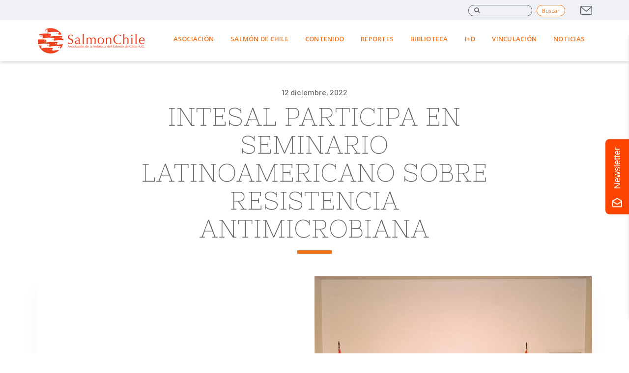

--- FILE ---
content_type: text/html; charset=UTF-8
request_url: https://www.salmonchile.cl/noticias/intesal-participa-en-seminario-latinoamericano-sobre-resistencia-antimicrobiana/
body_size: 16553
content:
<!DOCTYPE html>
<!--[if lte IE 7]><html class="ie7 ie" lang="es-ES"><![endif]-->
<!--[if IE 8]><html class="ie8 ie" lang="es-ES"><![endif]-->
<!--[if IE 9]><html class="ie9 ie" lang="es-ES"><![endif]-->
<!--[if !IE]><!--><html lang="es-ES"><!--<![endif]-->
<head>

<script async src="https://www.googletagmanager.com/gtag/js?id=UA-2216485-6"></script>
<script>
  window.dataLayer = window.dataLayer || [];
  function gtag(){dataLayer.push(arguments);}
  gtag('js', new Date());

  gtag('config', 'UA-2216485-6');
</script>

<!-- Facebook Pixel Code -->
<script>
!function(f,b,e,v,n,t,s)
{if(f.fbq)return;n=f.fbq=function(){n.callMethod?
n.callMethod.apply(n,arguments):n.queue.push(arguments)};
if(!f._fbq)f._fbq=n;n.push=n;n.loaded=!0;n.version='2.0';
n.queue=[];t=b.createElement(e);t.async=!0;
t.src=v;s=b.getElementsByTagName(e)[0];
s.parentNode.insertBefore(t,s)}(window,document,'script',
'https://connect.facebook.net/en_US/fbevents.js');
 fbq('init', '1116818728504234'); 
fbq('track', 'PageView');
</script>
<noscript>
 <img height="1" width="1" 
src="https://www.facebook.com/tr?id=1116818728504234&ev=PageView
&noscript=1"/>
</noscript>
<!-- End Facebook Pixel Code -->
<meta charset="UTF-8">
<meta name="viewport" content="width=device-width, initial-scale=1, maximum-scale=1">

    <link rel="shortcut icon" href="https://www.salmonchile.cl/assets/uploads/2019/11/favicon.ico">
    <link rel="apple-touch-icon" href="https://www.salmonchile.cl/assets/uploads/2019/11/favicon-32x32.png">
    <link rel="apple-touch-icon" sizes="72x72" href="https://www.salmonchile.cl/assets/uploads/2019/11/mstile-70x70.png">
    <link rel="apple-touch-icon" sizes="114x114" href="https://www.salmonchile.cl/assets/uploads/2019/11/mstile-144x144.png">
    <link rel="apple-touch-icon" sizes="144x144" href="https://www.salmonchile.cl/assets/uploads/2019/11/apple-touch-icon.png">

<meta name='robots' content='index, follow, max-image-preview:large, max-snippet:-1, max-video-preview:-1' />

<!-- Google Tag Manager for WordPress by gtm4wp.com -->
<script data-cfasync="false" data-pagespeed-no-defer>
	var gtm4wp_datalayer_name = "dataLayer";
	var dataLayer = dataLayer || [];
</script>
<!-- End Google Tag Manager for WordPress by gtm4wp.com -->
	<!-- This site is optimized with the Yoast SEO plugin v20.5 - https://yoast.com/wordpress/plugins/seo/ -->
	<title>Intesal participa en seminario latinoamericano sobre resistencia antimicrobiana - SalmonChile A.G.</title>
	<link rel="canonical" href="https://www.salmonchile.cl/noticias/intesal-participa-en-seminario-latinoamericano-sobre-resistencia-antimicrobiana/" />
	<meta property="og:locale" content="es_ES" />
	<meta property="og:type" content="article" />
	<meta property="og:title" content="Intesal participa en seminario latinoamericano sobre resistencia antimicrobiana - SalmonChile A.G." />
	<meta property="og:description" content="El Coordinador de Salud e Inocuidad de la organización técnico-científica, Alexander Jaramillo, pudo compartir experiencias con delegaciones de Argentina, Brasil, Paraguay, Uruguay, Perú y Colombia." />
	<meta property="og:url" content="https://www.salmonchile.cl/noticias/intesal-participa-en-seminario-latinoamericano-sobre-resistencia-antimicrobiana/" />
	<meta property="og:site_name" content="SalmonChile A.G." />
	<meta property="article:publisher" content="https://www.facebook.com/SalmonChileAG/" />
	<meta property="article:published_time" content="2022-12-12T12:16:16+00:00" />
	<meta property="og:image" content="https://www.salmonchile.cl/assets/uploads/2022/12/Imagen-APP.jpeg" />
	<meta property="og:image:width" content="1024" />
	<meta property="og:image:height" content="683" />
	<meta property="og:image:type" content="image/jpeg" />
	<meta name="author" content="Teresa Moreno" />
	<meta name="twitter:card" content="summary_large_image" />
	<meta name="twitter:creator" content="@SalmonChileAG" />
	<meta name="twitter:site" content="@SalmonChileAG" />
	<script type="application/ld+json" class="yoast-schema-graph">{"@context":"https://schema.org","@graph":[{"@type":"Article","@id":"https://www.salmonchile.cl/noticias/intesal-participa-en-seminario-latinoamericano-sobre-resistencia-antimicrobiana/#article","isPartOf":{"@id":"https://www.salmonchile.cl/noticias/intesal-participa-en-seminario-latinoamericano-sobre-resistencia-antimicrobiana/"},"author":{"name":"Teresa Moreno","@id":"https://www.salmonchile.cl/#/schema/person/9196034325773a61142da1383606fbbe"},"headline":"Intesal participa en seminario latinoamericano sobre resistencia antimicrobiana","datePublished":"2022-12-12T12:16:16+00:00","dateModified":"2022-12-12T12:16:16+00:00","mainEntityOfPage":{"@id":"https://www.salmonchile.cl/noticias/intesal-participa-en-seminario-latinoamericano-sobre-resistencia-antimicrobiana/"},"wordCount":241,"commentCount":0,"publisher":{"@id":"https://www.salmonchile.cl/#organization"},"image":{"@id":"https://www.salmonchile.cl/noticias/intesal-participa-en-seminario-latinoamericano-sobre-resistencia-antimicrobiana/#primaryimage"},"thumbnailUrl":"https://www.salmonchile.cl/assets/uploads/2022/12/Imagen-APP.jpeg","keywords":["acuicultura","internacional","Intesal","OMSA","resistencia antimicrobiana","SalmonChile","salmoneras","salmones","salmonicultura","salud pública","taller","tecnología"],"articleSection":["Noticias"],"inLanguage":"es","potentialAction":[{"@type":"CommentAction","name":"Comment","target":["https://www.salmonchile.cl/noticias/intesal-participa-en-seminario-latinoamericano-sobre-resistencia-antimicrobiana/#respond"]}]},{"@type":"WebPage","@id":"https://www.salmonchile.cl/noticias/intesal-participa-en-seminario-latinoamericano-sobre-resistencia-antimicrobiana/","url":"https://www.salmonchile.cl/noticias/intesal-participa-en-seminario-latinoamericano-sobre-resistencia-antimicrobiana/","name":"Intesal participa en seminario latinoamericano sobre resistencia antimicrobiana - SalmonChile A.G.","isPartOf":{"@id":"https://www.salmonchile.cl/#website"},"primaryImageOfPage":{"@id":"https://www.salmonchile.cl/noticias/intesal-participa-en-seminario-latinoamericano-sobre-resistencia-antimicrobiana/#primaryimage"},"image":{"@id":"https://www.salmonchile.cl/noticias/intesal-participa-en-seminario-latinoamericano-sobre-resistencia-antimicrobiana/#primaryimage"},"thumbnailUrl":"https://www.salmonchile.cl/assets/uploads/2022/12/Imagen-APP.jpeg","datePublished":"2022-12-12T12:16:16+00:00","dateModified":"2022-12-12T12:16:16+00:00","breadcrumb":{"@id":"https://www.salmonchile.cl/noticias/intesal-participa-en-seminario-latinoamericano-sobre-resistencia-antimicrobiana/#breadcrumb"},"inLanguage":"es","potentialAction":[{"@type":"ReadAction","target":["https://www.salmonchile.cl/noticias/intesal-participa-en-seminario-latinoamericano-sobre-resistencia-antimicrobiana/"]}]},{"@type":"ImageObject","inLanguage":"es","@id":"https://www.salmonchile.cl/noticias/intesal-participa-en-seminario-latinoamericano-sobre-resistencia-antimicrobiana/#primaryimage","url":"https://www.salmonchile.cl/assets/uploads/2022/12/Imagen-APP.jpeg","contentUrl":"https://www.salmonchile.cl/assets/uploads/2022/12/Imagen-APP.jpeg","width":1024,"height":683},{"@type":"BreadcrumbList","@id":"https://www.salmonchile.cl/noticias/intesal-participa-en-seminario-latinoamericano-sobre-resistencia-antimicrobiana/#breadcrumb","itemListElement":[{"@type":"ListItem","position":1,"name":"Portada","item":"https://www.salmonchile.cl/"},{"@type":"ListItem","position":2,"name":"Noticias","item":"https://www.salmonchile.cl/noticias/"},{"@type":"ListItem","position":3,"name":"Intesal participa en seminario latinoamericano sobre resistencia antimicrobiana"}]},{"@type":"WebSite","@id":"https://www.salmonchile.cl/#website","url":"https://www.salmonchile.cl/","name":"SalmonChile A.G.","description":"","publisher":{"@id":"https://www.salmonchile.cl/#organization"},"potentialAction":[{"@type":"SearchAction","target":{"@type":"EntryPoint","urlTemplate":"https://www.salmonchile.cl/?s={search_term_string}"},"query-input":"required name=search_term_string"}],"inLanguage":"es"},{"@type":"Organization","@id":"https://www.salmonchile.cl/#organization","name":"SalmonChile","url":"https://www.salmonchile.cl/","logo":{"@type":"ImageObject","inLanguage":"es","@id":"https://www.salmonchile.cl/#/schema/logo/image/","url":"https://www.salmonchile.cl/assets/uploads/2019/04/logo-SCH-_ok.jpg","contentUrl":"https://www.salmonchile.cl/assets/uploads/2019/04/logo-SCH-_ok.jpg","width":2267,"height":919,"caption":"SalmonChile"},"image":{"@id":"https://www.salmonchile.cl/#/schema/logo/image/"},"sameAs":["https://www.facebook.com/SalmonChileAG/","https://twitter.com/SalmonChileAG","https://www.instagram.com/salmonchileag/"]},{"@type":"Person","@id":"https://www.salmonchile.cl/#/schema/person/9196034325773a61142da1383606fbbe","name":"Teresa Moreno","image":{"@type":"ImageObject","inLanguage":"es","@id":"https://www.salmonchile.cl/#/schema/person/image/","url":"https://secure.gravatar.com/avatar/b2608c621deee0e214ad1d246ed8188b?s=96&d=mm&r=g","contentUrl":"https://secure.gravatar.com/avatar/b2608c621deee0e214ad1d246ed8188b?s=96&d=mm&r=g","caption":"Teresa Moreno"}}]}</script>
	<!-- / Yoast SEO plugin. -->


<link rel='dns-prefetch' href='//cdnjs.cloudflare.com' />
<link rel='dns-prefetch' href='//www.googletagmanager.com' />
<link href='https://fonts.gstatic.com' crossorigin rel='preconnect' />
<link rel="alternate" type="application/rss+xml" title="SalmonChile A.G. &raquo; Feed" href="https://www.salmonchile.cl/feed/" />
<link rel="alternate" type="application/rss+xml" title="SalmonChile A.G. &raquo; Feed de los comentarios" href="https://www.salmonchile.cl/comments/feed/" />
<link rel="alternate" type="application/rss+xml" title="SalmonChile A.G. &raquo; Comentario Intesal participa en seminario latinoamericano sobre resistencia antimicrobiana del feed" href="https://www.salmonchile.cl/noticias/intesal-participa-en-seminario-latinoamericano-sobre-resistencia-antimicrobiana/feed/" />
<style type="text/css">
img.wp-smiley,
img.emoji {
	display: inline !important;
	border: none !important;
	box-shadow: none !important;
	height: 1em !important;
	width: 1em !important;
	margin: 0 0.07em !important;
	vertical-align: -0.1em !important;
	background: none !important;
	padding: 0 !important;
}
</style>
	<link rel='stylesheet' id='sbi_styles-css' href='https://www.salmonchile.cl/assets/plugins/instagram-feed/css/sbi-styles.min.css?ver=6.6.1' type='text/css' media='all' />
<link rel='stylesheet' id='wp-block-library-css' href='https://www.salmonchile.cl/wp-includes/css/dist/block-library/style.min.css?ver=6.1.1' type='text/css' media='all' />
<link rel='stylesheet' id='classic-theme-styles-css' href='https://www.salmonchile.cl/wp-includes/css/classic-themes.min.css?ver=1' type='text/css' media='all' />
<style id='global-styles-inline-css' type='text/css'>
body{--wp--preset--color--black: #000000;--wp--preset--color--cyan-bluish-gray: #abb8c3;--wp--preset--color--white: #ffffff;--wp--preset--color--pale-pink: #f78da7;--wp--preset--color--vivid-red: #cf2e2e;--wp--preset--color--luminous-vivid-orange: #ff6900;--wp--preset--color--luminous-vivid-amber: #fcb900;--wp--preset--color--light-green-cyan: #7bdcb5;--wp--preset--color--vivid-green-cyan: #00d084;--wp--preset--color--pale-cyan-blue: #8ed1fc;--wp--preset--color--vivid-cyan-blue: #0693e3;--wp--preset--color--vivid-purple: #9b51e0;--wp--preset--gradient--vivid-cyan-blue-to-vivid-purple: linear-gradient(135deg,rgba(6,147,227,1) 0%,rgb(155,81,224) 100%);--wp--preset--gradient--light-green-cyan-to-vivid-green-cyan: linear-gradient(135deg,rgb(122,220,180) 0%,rgb(0,208,130) 100%);--wp--preset--gradient--luminous-vivid-amber-to-luminous-vivid-orange: linear-gradient(135deg,rgba(252,185,0,1) 0%,rgba(255,105,0,1) 100%);--wp--preset--gradient--luminous-vivid-orange-to-vivid-red: linear-gradient(135deg,rgba(255,105,0,1) 0%,rgb(207,46,46) 100%);--wp--preset--gradient--very-light-gray-to-cyan-bluish-gray: linear-gradient(135deg,rgb(238,238,238) 0%,rgb(169,184,195) 100%);--wp--preset--gradient--cool-to-warm-spectrum: linear-gradient(135deg,rgb(74,234,220) 0%,rgb(151,120,209) 20%,rgb(207,42,186) 40%,rgb(238,44,130) 60%,rgb(251,105,98) 80%,rgb(254,248,76) 100%);--wp--preset--gradient--blush-light-purple: linear-gradient(135deg,rgb(255,206,236) 0%,rgb(152,150,240) 100%);--wp--preset--gradient--blush-bordeaux: linear-gradient(135deg,rgb(254,205,165) 0%,rgb(254,45,45) 50%,rgb(107,0,62) 100%);--wp--preset--gradient--luminous-dusk: linear-gradient(135deg,rgb(255,203,112) 0%,rgb(199,81,192) 50%,rgb(65,88,208) 100%);--wp--preset--gradient--pale-ocean: linear-gradient(135deg,rgb(255,245,203) 0%,rgb(182,227,212) 50%,rgb(51,167,181) 100%);--wp--preset--gradient--electric-grass: linear-gradient(135deg,rgb(202,248,128) 0%,rgb(113,206,126) 100%);--wp--preset--gradient--midnight: linear-gradient(135deg,rgb(2,3,129) 0%,rgb(40,116,252) 100%);--wp--preset--duotone--dark-grayscale: url('#wp-duotone-dark-grayscale');--wp--preset--duotone--grayscale: url('#wp-duotone-grayscale');--wp--preset--duotone--purple-yellow: url('#wp-duotone-purple-yellow');--wp--preset--duotone--blue-red: url('#wp-duotone-blue-red');--wp--preset--duotone--midnight: url('#wp-duotone-midnight');--wp--preset--duotone--magenta-yellow: url('#wp-duotone-magenta-yellow');--wp--preset--duotone--purple-green: url('#wp-duotone-purple-green');--wp--preset--duotone--blue-orange: url('#wp-duotone-blue-orange');--wp--preset--font-size--small: 13px;--wp--preset--font-size--medium: 20px;--wp--preset--font-size--large: 36px;--wp--preset--font-size--x-large: 42px;--wp--preset--spacing--20: 0.44rem;--wp--preset--spacing--30: 0.67rem;--wp--preset--spacing--40: 1rem;--wp--preset--spacing--50: 1.5rem;--wp--preset--spacing--60: 2.25rem;--wp--preset--spacing--70: 3.38rem;--wp--preset--spacing--80: 5.06rem;}:where(.is-layout-flex){gap: 0.5em;}body .is-layout-flow > .alignleft{float: left;margin-inline-start: 0;margin-inline-end: 2em;}body .is-layout-flow > .alignright{float: right;margin-inline-start: 2em;margin-inline-end: 0;}body .is-layout-flow > .aligncenter{margin-left: auto !important;margin-right: auto !important;}body .is-layout-constrained > .alignleft{float: left;margin-inline-start: 0;margin-inline-end: 2em;}body .is-layout-constrained > .alignright{float: right;margin-inline-start: 2em;margin-inline-end: 0;}body .is-layout-constrained > .aligncenter{margin-left: auto !important;margin-right: auto !important;}body .is-layout-constrained > :where(:not(.alignleft):not(.alignright):not(.alignfull)){max-width: var(--wp--style--global--content-size);margin-left: auto !important;margin-right: auto !important;}body .is-layout-constrained > .alignwide{max-width: var(--wp--style--global--wide-size);}body .is-layout-flex{display: flex;}body .is-layout-flex{flex-wrap: wrap;align-items: center;}body .is-layout-flex > *{margin: 0;}:where(.wp-block-columns.is-layout-flex){gap: 2em;}.has-black-color{color: var(--wp--preset--color--black) !important;}.has-cyan-bluish-gray-color{color: var(--wp--preset--color--cyan-bluish-gray) !important;}.has-white-color{color: var(--wp--preset--color--white) !important;}.has-pale-pink-color{color: var(--wp--preset--color--pale-pink) !important;}.has-vivid-red-color{color: var(--wp--preset--color--vivid-red) !important;}.has-luminous-vivid-orange-color{color: var(--wp--preset--color--luminous-vivid-orange) !important;}.has-luminous-vivid-amber-color{color: var(--wp--preset--color--luminous-vivid-amber) !important;}.has-light-green-cyan-color{color: var(--wp--preset--color--light-green-cyan) !important;}.has-vivid-green-cyan-color{color: var(--wp--preset--color--vivid-green-cyan) !important;}.has-pale-cyan-blue-color{color: var(--wp--preset--color--pale-cyan-blue) !important;}.has-vivid-cyan-blue-color{color: var(--wp--preset--color--vivid-cyan-blue) !important;}.has-vivid-purple-color{color: var(--wp--preset--color--vivid-purple) !important;}.has-black-background-color{background-color: var(--wp--preset--color--black) !important;}.has-cyan-bluish-gray-background-color{background-color: var(--wp--preset--color--cyan-bluish-gray) !important;}.has-white-background-color{background-color: var(--wp--preset--color--white) !important;}.has-pale-pink-background-color{background-color: var(--wp--preset--color--pale-pink) !important;}.has-vivid-red-background-color{background-color: var(--wp--preset--color--vivid-red) !important;}.has-luminous-vivid-orange-background-color{background-color: var(--wp--preset--color--luminous-vivid-orange) !important;}.has-luminous-vivid-amber-background-color{background-color: var(--wp--preset--color--luminous-vivid-amber) !important;}.has-light-green-cyan-background-color{background-color: var(--wp--preset--color--light-green-cyan) !important;}.has-vivid-green-cyan-background-color{background-color: var(--wp--preset--color--vivid-green-cyan) !important;}.has-pale-cyan-blue-background-color{background-color: var(--wp--preset--color--pale-cyan-blue) !important;}.has-vivid-cyan-blue-background-color{background-color: var(--wp--preset--color--vivid-cyan-blue) !important;}.has-vivid-purple-background-color{background-color: var(--wp--preset--color--vivid-purple) !important;}.has-black-border-color{border-color: var(--wp--preset--color--black) !important;}.has-cyan-bluish-gray-border-color{border-color: var(--wp--preset--color--cyan-bluish-gray) !important;}.has-white-border-color{border-color: var(--wp--preset--color--white) !important;}.has-pale-pink-border-color{border-color: var(--wp--preset--color--pale-pink) !important;}.has-vivid-red-border-color{border-color: var(--wp--preset--color--vivid-red) !important;}.has-luminous-vivid-orange-border-color{border-color: var(--wp--preset--color--luminous-vivid-orange) !important;}.has-luminous-vivid-amber-border-color{border-color: var(--wp--preset--color--luminous-vivid-amber) !important;}.has-light-green-cyan-border-color{border-color: var(--wp--preset--color--light-green-cyan) !important;}.has-vivid-green-cyan-border-color{border-color: var(--wp--preset--color--vivid-green-cyan) !important;}.has-pale-cyan-blue-border-color{border-color: var(--wp--preset--color--pale-cyan-blue) !important;}.has-vivid-cyan-blue-border-color{border-color: var(--wp--preset--color--vivid-cyan-blue) !important;}.has-vivid-purple-border-color{border-color: var(--wp--preset--color--vivid-purple) !important;}.has-vivid-cyan-blue-to-vivid-purple-gradient-background{background: var(--wp--preset--gradient--vivid-cyan-blue-to-vivid-purple) !important;}.has-light-green-cyan-to-vivid-green-cyan-gradient-background{background: var(--wp--preset--gradient--light-green-cyan-to-vivid-green-cyan) !important;}.has-luminous-vivid-amber-to-luminous-vivid-orange-gradient-background{background: var(--wp--preset--gradient--luminous-vivid-amber-to-luminous-vivid-orange) !important;}.has-luminous-vivid-orange-to-vivid-red-gradient-background{background: var(--wp--preset--gradient--luminous-vivid-orange-to-vivid-red) !important;}.has-very-light-gray-to-cyan-bluish-gray-gradient-background{background: var(--wp--preset--gradient--very-light-gray-to-cyan-bluish-gray) !important;}.has-cool-to-warm-spectrum-gradient-background{background: var(--wp--preset--gradient--cool-to-warm-spectrum) !important;}.has-blush-light-purple-gradient-background{background: var(--wp--preset--gradient--blush-light-purple) !important;}.has-blush-bordeaux-gradient-background{background: var(--wp--preset--gradient--blush-bordeaux) !important;}.has-luminous-dusk-gradient-background{background: var(--wp--preset--gradient--luminous-dusk) !important;}.has-pale-ocean-gradient-background{background: var(--wp--preset--gradient--pale-ocean) !important;}.has-electric-grass-gradient-background{background: var(--wp--preset--gradient--electric-grass) !important;}.has-midnight-gradient-background{background: var(--wp--preset--gradient--midnight) !important;}.has-small-font-size{font-size: var(--wp--preset--font-size--small) !important;}.has-medium-font-size{font-size: var(--wp--preset--font-size--medium) !important;}.has-large-font-size{font-size: var(--wp--preset--font-size--large) !important;}.has-x-large-font-size{font-size: var(--wp--preset--font-size--x-large) !important;}
.wp-block-navigation a:where(:not(.wp-element-button)){color: inherit;}
:where(.wp-block-columns.is-layout-flex){gap: 2em;}
.wp-block-pullquote{font-size: 1.5em;line-height: 1.6;}
</style>
<link rel='stylesheet' id='redux-extendify-styles-css' href='https://www.salmonchile.cl/assets/plugins/redux-framework/redux-core/assets/css/extendify-utilities.css?ver=4.4.0' type='text/css' media='all' />
<link rel='stylesheet' id='owl-carousel-css-css' href='https://cdnjs.cloudflare.com/ajax/libs/OwlCarousel2/2.3.4/assets/owl.carousel.min.css?ver=2.3.4' type='text/css' media='all' />
<link rel='stylesheet' id='epcl-theme-css' href='https://www.salmonchile.cl/assets/themes/salmonchile-2019/assets/dist/style.min.css?ver=3.8' type='text/css' media='all' />
<script type='text/javascript' src='https://www.salmonchile.cl/wp-includes/js/jquery/jquery.min.js?ver=3.6.1' id='jquery-core-js'></script>
<script type='text/javascript' src='https://www.salmonchile.cl/wp-includes/js/jquery/jquery-migrate.min.js?ver=3.3.2' id='jquery-migrate-js'></script>

<!-- Fragmento de código de Google Analytics añadido por Site Kit -->
<script type='text/javascript' src='https://www.googletagmanager.com/gtag/js?id=UA-2216485-1' id='google_gtagjs-js' async></script>
<script type='text/javascript' id='google_gtagjs-js-after'>
window.dataLayer = window.dataLayer || [];function gtag(){dataLayer.push(arguments);}
gtag('set', 'linker', {"domains":["www.salmonchile.cl"]} );
gtag("js", new Date());
gtag("set", "developer_id.dZTNiMT", true);
gtag("config", "UA-2216485-1", {"anonymize_ip":true});
gtag("config", "G-R0PFXG33D3");
</script>

<!-- Final del fragmento de código de Google Analytics añadido por Site Kit -->
<link rel="https://api.w.org/" href="https://www.salmonchile.cl/wp-json/" /><link rel="alternate" type="application/json" href="https://www.salmonchile.cl/wp-json/wp/v2/posts/3966" /><link rel="EditURI" type="application/rsd+xml" title="RSD" href="https://www.salmonchile.cl/xmlrpc.php?rsd" />
<link rel="wlwmanifest" type="application/wlwmanifest+xml" href="https://www.salmonchile.cl/wp-includes/wlwmanifest.xml" />
<meta name="generator" content="WordPress 6.1.1" />
<link rel='shortlink' href='https://www.salmonchile.cl/?p=3966' />
<link rel="alternate" type="application/json+oembed" href="https://www.salmonchile.cl/wp-json/oembed/1.0/embed?url=https%3A%2F%2Fwww.salmonchile.cl%2Fnoticias%2Fintesal-participa-en-seminario-latinoamericano-sobre-resistencia-antimicrobiana%2F" />
<link rel="alternate" type="text/xml+oembed" href="https://www.salmonchile.cl/wp-json/oembed/1.0/embed?url=https%3A%2F%2Fwww.salmonchile.cl%2Fnoticias%2Fintesal-participa-en-seminario-latinoamericano-sobre-resistencia-antimicrobiana%2F&#038;format=xml" />
<meta name="generator" content="Redux 4.4.0" /><meta name="generator" content="Site Kit by Google 1.101.0" />		<script type="text/javascript">
				(function(c,l,a,r,i,t,y){
					c[a]=c[a]||function(){(c[a].q=c[a].q||[]).push(arguments)};t=l.createElement(r);t.async=1;
					t.src="https://www.clarity.ms/tag/"+i+"?ref=wordpress";y=l.getElementsByTagName(r)[0];y.parentNode.insertBefore(t,y);
				})(window, document, "clarity", "script", "r8ss0fbww0");
		</script>
		
<!-- Google Tag Manager for WordPress by gtm4wp.com -->
<!-- GTM Container placement set to footer -->
<script data-cfasync="false" data-pagespeed-no-defer type="text/javascript">
	var dataLayer_content = {"pagePostType":"post","pagePostType2":"single-post","pageCategory":["noticias"],"pageAttributes":["acuicultura","internacional","intesal","omsa","resistencia-antimicrobiana","salmonchile","salmoneras","salmones","salmonicultura","salud-publica","taller","tecnologia"],"pagePostAuthor":"Teresa Moreno"};
	dataLayer.push( dataLayer_content );
</script>
<script data-cfasync="false">
(function(w,d,s,l,i){w[l]=w[l]||[];w[l].push({'gtm.start':
new Date().getTime(),event:'gtm.js'});var f=d.getElementsByTagName(s)[0],
j=d.createElement(s),dl=l!='dataLayer'?'&l='+l:'';j.async=true;j.src=
'//www.googletagmanager.com/gtm.'+'js?id='+i+dl;f.parentNode.insertBefore(j,f);
})(window,document,'script','dataLayer','GTM-5FTHKWV');
</script>
<!-- End Google Tag Manager -->
<!-- End Google Tag Manager for WordPress by gtm4wp.com -->		<script>
			document.documentElement.className = document.documentElement.className.replace( 'no-js', 'js' );
		</script>
				<style>
			.no-js img.lazyload { display: none; }
			figure.wp-block-image img.lazyloading { min-width: 150px; }
							.lazyload, .lazyloading { opacity: 0; }
				.lazyloaded {
					opacity: 1;
					transition: opacity 400ms;
					transition-delay: 0ms;
				}
					</style>
				<style type="text/css" id="wp-custom-css">
			.banner.cover {
    width: 100%;
    position: relative;
    background-image: url('http://www.salmonchile.cl/assets/uploads/2025/08/Campana-SalmonChile-1.jpeg')!important;
    background-size: cover;
    background-position: center;
    background-repeat: no-repeat;
    
    max-width: 100vw;

    background-color: #FA4400 !important;
    overflow: visible !important;
  }


.banner .caption .banner__btn {
    display: none !important;
}

@media (min-width: 248px) and (max-width: 348px) {
    .banner.cover {
        height: 100vh !important;
    }
    
}

@media (min-width: 349px) and (max-width: 600px) {
        .banner.cover {
        height: 80vh !important;
    }
}


  @media (min-width: 601px) and (max-width: 800px) {
    .banner.cover {
      background-image: url('http://www.salmonchile.cl/assets/uploads/2025/08/Campana-SalmonChile-1.jpeg') !important;
      background-size: contain  !important;
      background-position: center;
      background-repeat: no-repeat;
            height: 50vh;
            min-height: auto;
            max-width: 100%;
    }

  }

  @media (min-width: 801px) and (max-width: 1200px) {
    .banner.cover {
      background-image: url('http://www.salmonchile.cl/assets/uploads/2025/08/banner-DESKTOP-1.jpg') !important;
      background-size: contain  !important;
      background-position: center;
      background-repeat: no-repeat;
            height: 70vh;
            min-height: auto;
            max-width: 100%;
    }

  }


  @media (min-width: 1201px) and (max-width: 1400px) {
    .banner.cover {
      background-image: url('http://www.salmonchile.cl/assets/uploads/2025/08/banner-DESKTOP-1.jpg') !important;
      background-size: contain  !important;
      background-position: center;
      background-repeat: no-repeat;
            height: 70vh;
            min-height: auto;
            max-width: 100%;
    }

  }

  @media (min-width: 1401px) {
    .banner.cover {
      background-image: url('http://www.salmonchile.cl/assets/uploads/2025/08/banner-DESKTOP-1.jpg') !important;
     
      background-size: cover;
      background-position: center;
      background-repeat: no-repeat;
            max-width: 100%;
            margin-top: 0;
            height: 70vh;
    }
        
  }

@media (min-width: 1500px) {
    .banner.cover {
            height: 75vh;
    }
    
  }

@media (min-width: 2000px) {
    .banner.cover {
            height: 60vh;
    }
    
  }

@media (min-width: 2560px) {
    .banner.cover {
            height: 50vh;
    }
    
  }

#header .top .idiomas, .insta {
    display: none;
}







		</style>
		
            <script async src="https://www.googletagmanager.com/gtag/js?id=UA-2216485-6"></script>
        <script>
        window.dataLayer = window.dataLayer || [];
        function gtag(){dataLayer.push(arguments);}
        gtag('js', new Date());

        gtag('config', 'UA-2216485-6');
        </script>
            
<!-- <link href="https://fonts.googleapis.com/css?family=Nixie+One|Raleway:400,500,500i,600,700,700i" rel="stylesheet"> -->
<link href="https://fonts.googleapis.com/css2?family=Nixie+One&family=Open+Sans:ital,wght@0,300;0,400;0,600;0,700;1,400&family=Raleway:ital,wght@0,400;0,500;0,600;0,700;1,500;1,700&display=swap" rel="stylesheet">
<link rel="stylesheet" href="https://www.salmonchile.cl/assets/themes/salmonchile-2019/css/styles.css">

</head>
<body class="post-template-default single single-post postid-3966 single-format-standard">

    <svg xmlns="http://www.w3.org/2000/svg" xmlns:xlink="http://www.w3.org/1999/xlink" style="display: none;">

	<symbol id="cerrar" viewBox="0 0 22 23">
        <g id="Mobile" stroke="none" stroke-width="1" fill="none" fill-rule="evenodd">
            <g id="Mobile-menu" transform="translate(-271.000000, -32.000000)" fill="#ffffff">
                <g id="Group-2" transform="translate(271.000000, 32.000000)">
                    <rect id="Rectangle-5" transform="translate(11.000000, 11.500000) rotate(45.000000) translate(-11.000000, -11.500000) " x="-3" y="10" width="28" height="3"></rect>
                    <rect id="Rectangle-5" transform="translate(11.000000, 11.500000) scale(-1, 1) rotate(45.000000) translate(-11.000000, -11.500000) " x="-3" y="10" width="28" height="3"></rect>
                </g>
            </g>
        </g>
	</symbol>

    <symbol id="menu" viewBox="0 0 459 459">
        <path d="M0,382.5h459v-51H0V382.5z M0,255h459v-51H0V255z M0,76.5v51h459v-51H0z"/>
    </symbol>

    <symbol id="buscar" viewBox="0 0 57 57">
        <path d="M55.146,51.887L41.588,37.786c3.486-4.144,5.396-9.358,5.396-14.786c0-12.682-10.318-23-23-23s-23,10.318-23,23
        s10.318,23,23,23c4.761,0,9.298-1.436,13.177-4.162l13.661,14.208c0.571,0.593,1.339,0.92,2.162,0.92
        c0.779,0,1.518-0.297,2.079-0.837C56.255,54.982,56.293,53.08,55.146,51.887z M23.984,6c9.374,0,17,7.626,17,17s-7.626,17-17,17
        s-17-7.626-17-17S14.61,6,23.984,6z"/>
    </symbol>

    <symbol id="arrow-right" viewBox="0 0 306 306">
        <g id="chevron-right">
            <polygon points="94.35,0 58.65,35.7 175.95,153 58.65,270.3 94.35,306 247.35,153"/>
        </g>
    </symbol>

    <symbol id="arrow-down" viewBox="0 0 24 24">
        <g>
            <polygon id="path-1" points="20.0116974 6 22.2299059 8.0197898 12.0022315 19.2522037 2 8.00679192 4.24160329 6.01299788 12.0283718 14.7675861"></polygon>
        </g>
    </symbol>



</svg>

    <!-- start: #wrapper -->
    <div id="wrapper">
		<!-- start: #header -->
 <!-- Google Fonts -->
 <link rel="preconnect" href="https://fonts.googleapis.com">
     <link rel="preconnect" href="https://fonts.gstatic.com" crossorigin>
     <link href="https://fonts.googleapis.com/css2?family=Barlow:ital,wght@0,100;0,200;0,300;0,400;0,500;0,600;0,700;0,800;0,900;1,100;1,200;1,300;1,400;1,500;1,600;1,700;1,800;1,900&display=swap" rel="stylesheet">
     <!-- Owl Carousel -->
     <link rel="stylesheet" href="https://cdnjs.cloudflare.com/ajax/libs/OwlCarousel2/2.3.4/assets/owl.carousel.min.css" integrity="sha512-tS3S5qG0BlhnQROyJXvNjeEM4UpMXHrQfTGmbQ1gKmelCxlSEBUaxhRBj/EFTzpbP4RVSrpEikbmdJobCvhE3g==" crossorigin="anonymous" referrerpolicy="no-referrer" />
     <!-- Custom  CSS -->
<link rel="stylesheet" href="https://www.salmonchile.cl/assets/themes/salmonchile-2019/css/styles.css">
<header id="header" role="banner">
    <div class="hide-on-mobile">
        
<!-- start: .top -->
<div class="top">
    <div class="grid-container np-mobile">
                    <div class="idiomas">
                <select name="lang_choice_1" id="lang_choice_1" class="pll-switcher-select">
	<option value="https://www.salmonchile.cl/noticias/intesal-participa-en-seminario-latinoamericano-sobre-resistencia-antimicrobiana/" lang="es-ES" selected='selected'>Español</option>
	<option value="https://www.salmonchile.cl/en/home/" lang="en-US">English</option>

</select>
<script type="text/javascript">
					//<![CDATA[
					document.getElementById( "lang_choice_1" ).addEventListener( "change", function ( event ) { location.href = event.currentTarget.value; } )
					//]]>
				</script>            </div>
                <div class="menu">
            <div class="menu-item">
                <div class="menu-item__col">
                    <form action="https://www.salmonchile.cl" class="menu-item__form">
                        <div class="menu-item__wrap">
                            <label for="buscar" class="sr-only">Buscar</label>
                            <input type="search" class="menu-item__buscar" id="buscar" name="s" value="">
                            <i class="fa fa-search menu-item__lupa"></i>
                        </div>
                        <button type="submit" class="menu-item__btn">Buscar</button>
                    </form>
                </div>
                <div class="menu-item__col">
                                                                <a href="https://www.salmonchile.cl/contacto/" class="menu-item__correo"></a>
                                    </div>
            </div>
        </div>
        <!-- <form method="get" class="search" action="https://www.salmonchile.cl/">
    <div class="input-wrapper">
        <input type="text" name="s" class="inputbox" value="" placeholder="Ingrese su búsqueda">    
    </div>
    <button type="submit" class="submit">Buscar</button>
    <div class="clear"></div>
</form> -->
        <div class="clear"></div>
    </div>
</div>
<!-- end: .top -->    </div>
    <!-- start: .bottom -->
    <div class="bottom">    
        <div class="grid-container">
            <div id="logo">
                <a href="https://www.salmonchile.cl">
                                            <img   alt="Logo SalmónChile a color con fondo blanco" data-src="https://www.salmonchile.cl/assets/uploads/2023/01/logo-salmonchile2.png" class="logo lazyload" src="[data-uri]"><noscript><img src="https://www.salmonchile.cl/assets/uploads/2023/01/logo-salmonchile2.png" class="logo" alt="Logo SalmónChile a color con fondo blanco"></noscript>
                                    </a>
            </div>
            <!-- start: .main-nav -->
            <nav class="main-nav" role="navigation">
                <div class="hide-on-tablet hide-on-desktop">
                                    </div>
                <div class="">
                                        <ul id="menu-cabecera" class="menu"><li id="menu-item-570" class="menu-item menu-item-type-custom menu-item-object-custom menu-item-has-children menu-item-570"><a href="#">Asociación</a>
<ul class="sub-menu">
	<li id="menu-item-571" class="menu-item menu-item-type-post_type menu-item-object-page menu-item-571"><a href="https://www.salmonchile.cl/quienes-somos-salmonchile/">Quiénes Somos</a></li>
	<li id="menu-item-58" class="menu-item menu-item-type-post_type menu-item-object-page menu-item-58"><a href="https://www.salmonchile.cl/quienes-somos-salmonchile/socios-salmonchile/">Socios | SalmonChile</a></li>
	<li id="menu-item-1051" class="menu-item menu-item-type-post_type menu-item-object-page menu-item-1051"><a href="https://www.salmonchile.cl/equipo-salmonchile/">Equipo</a></li>
	<li id="menu-item-133" class="menu-item menu-item-type-post_type menu-item-object-page menu-item-133"><a href="https://www.salmonchile.cl/quienes-somos-salmonchile/puntos-de-venta-salmonchile/">Puntos de Venta</a></li>
	<li id="menu-item-2255" class="menu-item menu-item-type-post_type menu-item-object-page menu-item-2255"><a href="https://www.salmonchile.cl/canal-de-denuncias/">Canal de denuncias</a></li>
</ul>
</li>
<li id="menu-item-709" class="menu-item menu-item-type-custom menu-item-object-custom menu-item-has-children menu-item-709"><a href="#">Salmón de Chile</a>
<ul class="sub-menu">
	<li id="menu-item-72" class="menu-item menu-item-type-post_type menu-item-object-page menu-item-72"><a href="https://www.salmonchile.cl/salmonicultura-salmonchile/">Salmonicultura</a></li>
	<li id="menu-item-31" class="menu-item menu-item-type-post_type menu-item-object-page menu-item-31"><a href="https://www.salmonchile.cl/salmon-de-chile/producto-salmonchile/">Producto | SalmonChile</a></li>
	<li id="menu-item-87" class="menu-item menu-item-type-post_type menu-item-object-page menu-item-87"><a href="https://www.salmonchile.cl/salmon-de-chile/mercados-salmonchile/">Mercados</a></li>
	<li id="menu-item-95" class="menu-item menu-item-type-post_type menu-item-object-page menu-item-95"><a href="https://www.salmonchile.cl/salmon-de-chile/salud-y-nutricion-salmonchile/">Salud y Nutrición</a></li>
	<li id="menu-item-398" class="menu-item menu-item-type-post_type menu-item-object-page menu-item-398"><a href="https://www.salmonchile.cl/salmon-de-chile/eficiencia-y-eficacia-salmonchile/">Eficiencia y Eficacia</a></li>
	<li id="menu-item-106" class="menu-item menu-item-type-post_type menu-item-object-page menu-item-106"><a href="https://www.salmonchile.cl/salmon-de-chile/certificacion-salmonchile/">Certificación</a></li>
</ul>
</li>
<li id="menu-item-499" class="menu-item menu-item-type-custom menu-item-object-custom menu-item-has-children menu-item-499"><a>Contenido</a>
<ul class="sub-menu">
	<li id="menu-item-5591" class="menu-item menu-item-type-custom menu-item-object-custom menu-item-5591"><a href="https://www.salmonchile.cl/blog">Blog</a></li>
	<li id="menu-item-5589" class="menu-item menu-item-type-custom menu-item-object-custom menu-item-5589"><a href="https://www.salmonchile.cl/recetas-salmon/">Recetas</a></li>
</ul>
</li>
<li id="menu-item-116" class="menu-item menu-item-type-custom menu-item-object-custom menu-item-has-children menu-item-116"><a href="#">Reportes</a>
<ul class="sub-menu">
	<li id="menu-item-6801" class="menu-item menu-item-type-custom menu-item-object-custom menu-item-6801"><a href="https://www.escuchactivadelsalmon.cl/informe/dialogos-salmonicultura-del-futuro.pdf">Diálogos para la Salmonicultura</a></li>
	<li id="menu-item-5508" class="menu-item menu-item-type-custom menu-item-object-custom menu-item-5508"><a href="http://www.salmonchile.cl/assets/uploads/2024/08/Libro-Salmon-Digital.pdf">Guía Ilustrada</a></li>
	<li id="menu-item-3799" class="menu-item menu-item-type-custom menu-item-object-custom menu-item-3799"><a href="https://www.infosalmonchile.cl/">INFOSALMONCHILE</a></li>
	<li id="menu-item-4245" class="menu-item menu-item-type-custom menu-item-object-custom menu-item-4245"><a href="https://www.salmonchile.cl/estudios/informe_impacto_salmonicultura.pdf">Informe Impacto Salmonicultura</a></li>
	<li id="menu-item-5724" class="menu-item menu-item-type-custom menu-item-object-custom menu-item-5724"><a href="https://heyzine.com/flip-book/4b5eae4219.html">X Informe de Sustentabilidad 2024</a></li>
	<li id="menu-item-5725" class="menu-item menu-item-type-post_type menu-item-object-page menu-item-5725"><a href="https://www.salmonchile.cl/informes-de-sustentabilidad/">Informes de Sustentabilidad</a></li>
	<li id="menu-item-4856" class="menu-item menu-item-type-post_type menu-item-object-page menu-item-4856"><a href="https://www.salmonchile.cl/boletin-trimestral-exportaciones/">Boletín Trimestral Exportaciones</a></li>
	<li id="menu-item-4288" class="menu-item menu-item-type-custom menu-item-object-custom menu-item-4288"><a href="https://www.salmonchile.cl/estados-financieros/ASOCIACION%20DE%20LA%20INDUSTRIA%20DEL%20SALMON%20%202020-2021.pdf">Estados Financieros</a></li>
</ul>
</li>
<li id="menu-item-2939" class="menu-item menu-item-type-custom menu-item-object-custom menu-item-2939"><a href="https://www.intesal.cl/biblioteca-intesal/">BIBLIOTECA</a></li>
<li id="menu-item-754" class="menu-item menu-item-type-custom menu-item-object-custom menu-item-has-children menu-item-754"><a href="#">I+D</a>
<ul class="sub-menu">
	<li id="menu-item-753" class="menu-item menu-item-type-post_type menu-item-object-page menu-item-753"><a href="https://www.salmonchile.cl/investigacion-y-desarrollo-salmonchile/">Investigación y Desarrollo</a></li>
	<li id="menu-item-415" class="menu-item menu-item-type-post_type menu-item-object-page menu-item-415"><a href="https://www.salmonchile.cl/investigacion-y-desarrollo-salmonchile/medio-ambiente-salmonchile/">Medio Ambiente</a></li>
</ul>
</li>
<li id="menu-item-117" class="menu-item menu-item-type-custom menu-item-object-custom menu-item-has-children menu-item-117"><a href="#">Vinculación</a>
<ul class="sub-menu">
	<li id="menu-item-795" class="menu-item menu-item-type-post_type menu-item-object-page menu-item-795"><a href="https://www.salmonchile.cl/sustentabilidad/">Sustentabilidad</a></li>
	<li id="menu-item-101" class="menu-item menu-item-type-post_type menu-item-object-page menu-item-101"><a href="https://www.salmonchile.cl/salmon-de-chile/cifras-de-empleo-salmonchile/">Empleo</a></li>
	<li id="menu-item-420" class="menu-item menu-item-type-post_type menu-item-object-page menu-item-420"><a href="https://www.salmonchile.cl/valor-compartido/">Valor compartido | SalmonChile</a></li>
	<li id="menu-item-3624" class="menu-item menu-item-type-post_type menu-item-object-page menu-item-3624"><a href="https://www.salmonchile.cl/salmon-de-chile/vinculacion-territorial/">Vinculación territorial | SalmonChile</a></li>
</ul>
</li>
<li id="menu-item-45" class="menu-item menu-item-type-post_type menu-item-object-page current_page_parent menu-item-45"><a href="https://www.salmonchile.cl/noticias/">Noticias</a></li>
<li id="menu-item-406" class="hide-on-desktop menu-item menu-item-type-custom menu-item-object-custom menu-item-406"><a href="https://www.salmonchile.cl/contacto/">Contacto</a></li>
</ul>                </div>
            </nav>
            <!-- end: .main-nav -->
            <div class="clear"></div>
            <div class="menu-mobile">
                <svg class="abrir"><use xlink:href="#menu"></use></svg>
                <svg class="cerrar"><use xlink:href="#cerrar"></use></svg>
            </div>
        </div>        
    </div>
    <!-- end: .bottom -->
</header>
<!-- end: #header -->


<!-- start: #single -->
<main id="single" class="main" role="main">
  
    <article class="content section grid-container np-tablet" data-aos="fade" data-aos-delay="300">
        <header class="textcenter">
            <time class="publicado" datetime="2022-12-12">12 diciembre, 2022</time>
            <h1 class="title ularge bordered">Intesal participa en seminario latinoamericano sobre resistencia antimicrobiana</h1>
            <!-- <ul class="breadcrumb">
                <li><a href="https://www.salmonchile.cl">SalmonChile A.G.</a></li>
                <li><a href="https://www.salmonchile.cl/noticias/">Noticias</a></li>
            </ul> -->
        </header>
        
        <div class="modulo texto-2-cols section np-mobile">

            <div class="bg-white grid-container grid-parent np-mobile np-tablet">
                <div class="left grid-50 tablet-grid-50 np-mobile">
                    <div class="texto">
                        <p>El Coordinador de Salud e Inocuidad de la organización técnico-científica, Alexander Jaramillo, pudo compartir experiencias con delegaciones de Argentina, Brasil, Paraguay, Uruguay, Perú y Colombia.</p>
                        
                    </div>
                       
<div class="compartir">
    <div class="lista">
        <a class="facebook" href="https://www.facebook.com/sharer/sharer.php?u=https://www.salmonchile.cl/noticias/intesal-participa-en-seminario-latinoamericano-sobre-resistencia-antimicrobiana/"
    onclick="window.open(this.href, 'facebook-share','width=580,height=296');return false;"><i class="fa fa-facebook"></i></a>
        <a class="twitter" href="http://twitter.com/share?text=Intesal+participa+en+seminario+latinoamericano+sobre+resistencia+antimicrobiana&url=https://www.salmonchile.cl/noticias/intesal-participa-en-seminario-latinoamericano-sobre-resistencia-antimicrobiana/"
    onclick="window.open(this.href, 'twitter-share', 'width=550,height=235');return false;"><i class="fa fa-twitter"></i></a>
        <a href="mailto:?subject=Intesal+participa+en+seminario+latinoamericano+sobre+resistencia+antimicrobiana&body=https://www.salmonchile.cl/noticias/intesal-participa-en-seminario-latinoamericano-sobre-resistencia-antimicrobiana/" class="email" target="_blank"><i class="fa fa-envelope"></i></a>
    </div>
</div>                </div>
                <div class="img grid-50 tablet-grid-50 cover" style="background-image: url(https://www.salmonchile.cl/assets/uploads/2022/12/Imagen-APP.jpeg);"></div>
            </div>

        </div>

        <div class="section">

            <div class="left-content grid-70 np-mobile">
                <div class="texto">
                    <p class="p1"><span class="s1"><b>Puerto Montt, 9 de diciembre de 2022. </b>El Instituto Tecnológico del Salmón (Intesal) fue invitado a participar en el taller “¿Cómo Desarrollar Asociaciones Público-Privadas para Combatir la Resistencia Antimicrobiana?” que se llevó a cabo en Asunción, Paraguay, en el<span class="Apple-converted-space">  </span>marco del proyecto “Trabajando Juntos para Combatir la Resistencia a los Antimicrobianos”, impulsado por la Organización Mundial de Salud Animal (OMSA), la Organización Mundial de la Salud (OMS) y la FAO.</span></p>
<p class="p2"><span class="s1">El coordinador de Salud e Inocuidad de Intesal, Alexander Jaramillo, asistió al evento en representación de la organización, en el cual participaron además miembros del sector público y privado de la ciencia chilena. El doctor en acuicultura de Plymouth University está a cargo de los temas sanitarios con foco en temas como Caligus, Piscirickettsia, enfermedades emergentes, bienestar animal e inocuidad.</span></p>
<p class="p2"><span class="s1">“Fue una experiencia muy positiva, ya que pudimos conversar acerca de las distintas experiencias en alianzas público-privadas en América Latina y cómo, a través de ellas, se han abordado los problemas sanitarios de interés en la salud pública y sanidad animal. El taller nos entregó herramientas metodológicas para que estas asociaciones puedan funcionar y orientarlas a la resistencia antimicrobiana”, señaló Alexander Jaramillo.</span></p>
<p class="p1"><span class="s1"> Cabe destacar que en el encuentro participaron más de 60 personas pertenecientes a las delegaciones de Argentina, Brasil, Paraguay, Uruguay, Perú, Colombia y Chile.</span></p>
<p><img decoding="async"   alt="" width="1024" height="683" data-src="https://www.salmonchile.cl/assets/uploads/2022/12/Imagen-APP.jpeg" class="alignnone size-full wp-image-3967 lazyload" src="[data-uri]" /><noscript><img decoding="async" class="alignnone size-full wp-image-3967" src="https://www.salmonchile.cl/assets/uploads/2022/12/Imagen-APP.jpeg" alt="" width="1024" height="683" /></noscript></p>
                </div>
            </div>

            <aside class="sidebar grid-30 np-mobile">
                <section class="widget mas-leidos noticias">
                                            <h3 class="title bordered large textleft">Más leidos</h3>
                                        
                                            <!-- start: .item -->
                        <article class="item tablet-grid-33 np-mobile post-4381 post type-post status-publish format-standard has-post-thumbnail hentry category-recetas">
                            <div class="bg">
                                <time class="publicado" datetime="2023-05-11">11 mayo, 2023</time>
                                <h4 class="title uppercase"><a href="https://www.salmonchile.cl/recetas/salmon-al-horno/">Salmón al horno: Una receta rica y fácil para cualquier ocasión</a></h4>    
                                                                    <!-- <div class="texto small">
                                        <p>El salmón al horno es una receta muy fácil, rica y saludable! En SalmónChile tenemos preparada para ti esta receta para que puedas disfrutar los beneficios del Salmón chileno</p>
  
                                    </div> -->
                                                                <div class="enlaces">
                                    <a href="https://www.salmonchile.cl/recetas/salmon-al-horno/" class="button uppercase">ver más</a>
                                </div>
                            </div>                        
                        </article>
                        <!-- end: .item -->
                                            <!-- start: .item -->
                        <article class="item tablet-grid-33 np-mobile post-3280 post type-post status-publish format-standard has-post-thumbnail hentry category-recetas tag-acompanamientos-ideales tag-ajos-picados tag-cancato-de-salmon tag-carpaccio-de-salmon tag-ceviche-de-salmon tag-deliciosa-receta tag-delicioso-plato tag-filete-de-salmon tag-jugo-de-limon tag-receta-salmon-al-horno tag-salmon tag-salmon-a-la-mantequilla tag-salmon-ahumado tag-salmon-al-horno tag-salmon-fresco">
                            <div class="bg">
                                <time class="publicado" datetime="2022-03-18">18 marzo, 2022</time>
                                <h4 class="title uppercase"><a href="https://www.salmonchile.cl/recetas/ocho-recetas-para-preparar-con-salmon/">Ocho deliciosas recetas para preparar con el mejor Salmón</a></h4>    
                                                                    <!-- <div class="texto small">
                                        <p>Conoce toda la variedad de preparaciones que puedes cocinar con estas ocho recetas de salmón que tenemos para ti. Descubre todo lo que este delicioso producto marino tiene para ofrecer, siendo perfecto en una infinidad de situaciones.</p>
  
                                    </div> -->
                                                                <div class="enlaces">
                                    <a href="https://www.salmonchile.cl/recetas/ocho-recetas-para-preparar-con-salmon/" class="button uppercase">ver más</a>
                                </div>
                            </div>                        
                        </article>
                        <!-- end: .item -->
                                            <!-- start: .item -->
                        <article class="item tablet-grid-33 np-mobile post-4497 post type-post status-publish format-standard has-post-thumbnail hentry category-recetas">
                            <div class="bg">
                                <time class="publicado" datetime="2023-05-30">30 mayo, 2023</time>
                                <h4 class="title uppercase"><a href="https://www.salmonchile.cl/recetas/sashimi-de-salmon/">¡Aprende a preparar un sashimi de salmón en casa!</a></h4>    
                                                                    <!-- <div class="texto small">
                                        <p>Descubre el delicioso mundo del sashimi de Salmón japonés con nosotros. Aprende cómo prepararlo fácilmente en casa. ¡No te pierdas esta guía paso a paso para desentrañar la diferencia entre sashimi y sushi! ¿Listo para sumergirte en los sabores únicos del Salmón? ¡Sigue leyendo y únete a la experiencia! </p>
  
                                    </div> -->
                                                                <div class="enlaces">
                                    <a href="https://www.salmonchile.cl/recetas/sashimi-de-salmon/" class="button uppercase">ver más</a>
                                </div>
                            </div>                        
                        </article>
                        <!-- end: .item -->
                                    </section>
            </aside>
            <div class="clear"></div>

        </div>

                    <section class="noticias section">
                <h3 class="title bordered ularge">Contenido relacionado</h3>
                <div class="lista grid-container grid-parent">
                                            
    <!-- start: .item -->
    <article class="item grid-33 tablet-grid-50 np-mobile post-7408 post type-post status-publish format-standard has-post-thumbnail hentry category-noticias">
        <div class="bg">
            <div class="img cover" style="background-image: url(https://www.salmonchile.cl/assets/uploads/2026/01/EstrategiaAmbiental-1-720x450.jpeg);"></div>
            <time class="publicado" datetime="2026-01-21">21 enero, 2026</time>
            <h3 class="title"><a href="https://www.salmonchile.cl/noticias/salmonchile-participa-en-lanzamiento-de-estrategia-ambiental-de-la-sma-para-centros-de-engorda-de-salmones/">SalmonChile participa en lanzamiento de estrategia ambiental de la SMA para centros de engorda de salmones</a></h3>    
                            <div class="texto small">
                    <p>La asociación gremial fue parte del conversatorio «Cumplimiento Ambiental en Centros de Engorda de Salmones (CES)”:, donde destacó el compromiso del sector con la transparencia y las buenas prácticas ambientales.</p>
  
                </div>
                        <div class="enlaces">
                <a href="https://www.salmonchile.cl/noticias/salmonchile-participa-en-lanzamiento-de-estrategia-ambiental-de-la-sma-para-centros-de-engorda-de-salmones/" class="button uppercase">ver más</a>
            </div>
        </div>
        
    </article>
    <!-- end: .item -->
                                            
    <!-- start: .item -->
    <article class="item grid-33 tablet-grid-50 np-mobile post-7405 post type-post status-publish format-standard has-post-thumbnail hentry category-noticias">
        <div class="bg">
            <div class="img cover" style="background-image: url(https://www.salmonchile.cl/assets/uploads/2026/01/SalmonChile_Medwise-720x450.jpeg);"></div>
            <time class="publicado" datetime="2026-01-21">21 enero, 2026</time>
            <h3 class="title"><a href="https://www.salmonchile.cl/noticias/salmonchile-y-medwise-fortalecen-la-atencion-domiciliaria-en-puerto-montt-a-traves-de-donacion-tecnologica/">SalmonChile y Medwise fortalecen la atención domiciliaria en Puerto Montt a través de donación tecnológica</a></h3>    
                            <div class="texto small">
                    <p>SalmonChile donó infraestructura tecnológica a la healthtech Medwise para fortalecer la atención domiciliaria de salud en Puerto Montt, mediante el soporte para una nueva plataforma digital para el sistema público local.</p>
  
                </div>
                        <div class="enlaces">
                <a href="https://www.salmonchile.cl/noticias/salmonchile-y-medwise-fortalecen-la-atencion-domiciliaria-en-puerto-montt-a-traves-de-donacion-tecnologica/" class="button uppercase">ver más</a>
            </div>
        </div>
        
    </article>
    <!-- end: .item -->
                                            
    <!-- start: .item -->
    <article class="item grid-33 tablet-grid-50 np-mobile post-7396 post type-post status-publish format-standard has-post-thumbnail hentry category-noticias">
        <div class="bg">
            <div class="img cover" style="background-image: url(https://www.salmonchile.cl/assets/uploads/2026/01/SeminarioCF-720x450.jpeg);"></div>
            <time class="publicado" datetime="2026-01-15">15 enero, 2026</time>
            <h3 class="title"><a href="https://www.salmonchile.cl/noticias/salmonchile-impulsa-el-desarrollo-de-la-acuicultura-nacional-en-congreso-futuro/">SalmonChile impulsa el desarrollo de la acuicultura nacional en Congreso Futuro</a></h3>    
                            <div class="texto small">
                    <p>El presidente de SalmonChile participó en el panel «Perspectiva sistémica desde la ciencia e industria, una mirada integral al potencial de nuestro mar», en el marco del seminario «Futuro del Mar: Propuestas desde las costas chilenas», evento desarrollado como parte de las actividades de los 15 años de Congreso Futuro.</p>
  
                </div>
                        <div class="enlaces">
                <a href="https://www.salmonchile.cl/noticias/salmonchile-impulsa-el-desarrollo-de-la-acuicultura-nacional-en-congreso-futuro/" class="button uppercase">ver más</a>
            </div>
        </div>
        
    </article>
    <!-- end: .item -->
                                    </div>
                <div class="clear"></div>
            </section>
        
    </article>        

</main>
<!-- end: #single -->


        

    <section class="oficinas">
        <div class="grid-container">   
            <h4 class="oficinas__titulo">OFICINAS</h4>  
            <div class="oficinas__caja">

                
                    <div class="oficinas__col">
                        <h5 class="oficinas__region">Región de la Araucanía</h5>
                                                                            <p class="oficinas__info"><span>TELÉFONO:</span> <a href="tel:(569)42858580">(56 9) 4285 8580</a></p>
                                                                            <p class="oficinas__info"><span>EMAIL:<span> <a href="mailto:araucania@salmonchile.cl">araucania@salmonchile.cl</a></p>
                                            </div>

                
                    <div class="oficinas__col">
                        <h5 class="oficinas__region">Región de Los Lagos</h5>
                                                    <p class="oficinas__info"><span>DIRECCIÓN:</span>  Independencia n° 50 of 10, Puerto Varas</p>
                                                                            <p class="oficinas__info"><span>TELÉFONO:</span> <a href="tel:(5665)2256666">(56 65) 2256 666</a></p>
                                                                            <p class="oficinas__info"><span>EMAIL:<span> <a href="mailto:puertomontt@salmonchile.cl">puertomontt@salmonchile.cl</a></p>
                                            </div>

                
                    <div class="oficinas__col">
                        <h5 class="oficinas__region">Región de Aysén</h5>
                                                    <p class="oficinas__info"><span>DIRECCIÓN:</span>  Av. Bernardo O'Higgins 605, Of. 301, Puerto Aysén</p>
                                                                            <p class="oficinas__info"><span>TELÉFONO:</span> <a href="tel:(5667)2336157">(56 67) 2336 157</a></p>
                                                                            <p class="oficinas__info"><span>EMAIL:<span> <a href="mailto:aysen@salmonchile.cl">aysen@salmonchile.cl</a></p>
                                            </div>

                
                    <div class="oficinas__col">
                        <h5 class="oficinas__region">Chiloé</h5>
                                                                            <p class="oficinas__info"><span>TELÉFONO:</span> <a href="tel:(569)33704649">(56 9) 3370 4649</a></p>
                                                                            <p class="oficinas__info"><span>EMAIL:<span> <a href="mailto:chiloe@salmonchile.cl">chiloe@salmonchile.cl</a></p>
                                            </div>

                
            </div>  
        </div>
    </section>


<footer id="footer" class="footer" role="contentinfo">
    <div class="grid-container">
        <div class="footer__col">
            <a href="https://www.salmonchile.cl" class="logo">
                                    <img   alt="" data-src="https://www.salmonchile.cl/assets/uploads/2020/07/1F102801-F6E3-4B47-B2EA-6722321D0ECF.png" class="logo lazyload" src="[data-uri]"><noscript><img src="https://www.salmonchile.cl/assets/uploads/2020/07/1F102801-F6E3-4B47-B2EA-6722321D0ECF.png" class="logo" alt=""></noscript>
                            </a>
        </div>
        <div class="footer__col">
            <ul class="footer__ul">
                                    <li class="footer__li"><a href="https://www.facebook.com/SalmonChileAG/" target="_blank" class="footer__redes footer__redes--facebook"></a></li>
                                                    <li class="footer__li"><a href="https://www.instagram.com/salmonchile/" target="_blank" class="footer__redes footer__redes--instagram"></a></li>
                               
                                    <li class="footer__li"><a href="https://www.youtube.com/@salmonchileag3059" target="_blank" class="footer__redes footer__redes--youtube"></a></li>
                                                    <li class="footer__li"><a href="https://cl.linkedin.com/company/salmonchile-ag" target="_blank" class="footer__redes footer__redes--linkedin"></a></li>
                            </ul>
        </div>

    </div>
</footer>
 <!-- jQuery -->
 <!-- <script src="https://cdnjs.cloudflare.com/ajax/libs/jquery/3.7.1/jquery.min.js" integrity="sha512-v2CJ7UaYy4JwqLDIrZUI/4hqeoQieOmAZNXBeQyjo21dadnwR+8ZaIJVT8EE2iyI61OV8e6M8PP2/4hpQINQ/g==" crossorigin="anonymous" referrerpolicy="no-referrer"></script> -->
      <!-- owl carousel -->
      <script src="https://cdnjs.cloudflare.com/ajax/libs/OwlCarousel2/2.3.4/owl.carousel.min.js" integrity="sha512-bPs7Ae6pVvhOSiIcyUClR7/q2OAsRiovw4vAkX+zJbw3ShAeeqezq50RIIcIURq7Oa20rW2n2q+fyXBNcU9lrw==" crossorigin="anonymous" referrerpolicy="no-referrer"></script>
      <!-- iconify -->
      <script src="https://code.iconify.design/iconify-icon/2.3.0/iconify-icon.min.js"></script>
      <!-- custom js-->
       <script src="https://www.salmonchile.cl/assets/themes/salmonchile-2019/js/salmon-chile.js"></script>
   
        <div class="clear"></div>
    </div>
    <!-- end: #wrapper -->
    
<!-- GTM Container placement set to footer -->
<!-- Google Tag Manager (noscript) -->
				<noscript><iframe  height="0" width="0" style="display:none;visibility:hidden" aria-hidden="true" data-src="https://www.googletagmanager.com/ns.html?id=GTM-5FTHKWV" class="lazyload" src="[data-uri]"></iframe></noscript>
<!-- End Google Tag Manager (noscript) --><!-- Instagram Feed JS -->
<script type="text/javascript">
var sbiajaxurl = "https://www.salmonchile.cl/wp-admin/admin-ajax.php";
</script>
<script type='text/javascript' id='rocket-browser-checker-js-after'>
"use strict";var _createClass=function(){function defineProperties(target,props){for(var i=0;i<props.length;i++){var descriptor=props[i];descriptor.enumerable=descriptor.enumerable||!1,descriptor.configurable=!0,"value"in descriptor&&(descriptor.writable=!0),Object.defineProperty(target,descriptor.key,descriptor)}}return function(Constructor,protoProps,staticProps){return protoProps&&defineProperties(Constructor.prototype,protoProps),staticProps&&defineProperties(Constructor,staticProps),Constructor}}();function _classCallCheck(instance,Constructor){if(!(instance instanceof Constructor))throw new TypeError("Cannot call a class as a function")}var RocketBrowserCompatibilityChecker=function(){function RocketBrowserCompatibilityChecker(options){_classCallCheck(this,RocketBrowserCompatibilityChecker),this.passiveSupported=!1,this._checkPassiveOption(this),this.options=!!this.passiveSupported&&options}return _createClass(RocketBrowserCompatibilityChecker,[{key:"_checkPassiveOption",value:function(self){try{var options={get passive(){return!(self.passiveSupported=!0)}};window.addEventListener("test",null,options),window.removeEventListener("test",null,options)}catch(err){self.passiveSupported=!1}}},{key:"initRequestIdleCallback",value:function(){!1 in window&&(window.requestIdleCallback=function(cb){var start=Date.now();return setTimeout(function(){cb({didTimeout:!1,timeRemaining:function(){return Math.max(0,50-(Date.now()-start))}})},1)}),!1 in window&&(window.cancelIdleCallback=function(id){return clearTimeout(id)})}},{key:"isDataSaverModeOn",value:function(){return"connection"in navigator&&!0===navigator.connection.saveData}},{key:"supportsLinkPrefetch",value:function(){var elem=document.createElement("link");return elem.relList&&elem.relList.supports&&elem.relList.supports("prefetch")&&window.IntersectionObserver&&"isIntersecting"in IntersectionObserverEntry.prototype}},{key:"isSlowConnection",value:function(){return"connection"in navigator&&"effectiveType"in navigator.connection&&("2g"===navigator.connection.effectiveType||"slow-2g"===navigator.connection.effectiveType)}}]),RocketBrowserCompatibilityChecker}();
</script>
<script type='text/javascript' id='rocket-preload-links-js-extra'>
/* <![CDATA[ */
var RocketPreloadLinksConfig = {"excludeUris":"\/|\/(?:.+\/)?feed(?:\/(?:.+\/?)?)?$|\/(?:.+\/)?embed\/|\/(index.php\/)?(.*)wp-json(\/.*|$)|\/refer\/|\/go\/|\/recommend\/|\/recommends\/","usesTrailingSlash":"1","imageExt":"jpg|jpeg|gif|png|tiff|bmp|webp|avif|pdf|doc|docx|xls|xlsx|php","fileExt":"jpg|jpeg|gif|png|tiff|bmp|webp|avif|pdf|doc|docx|xls|xlsx|php|html|htm","siteUrl":"https:\/\/www.salmonchile.cl","onHoverDelay":"100","rateThrottle":"3"};
/* ]]> */
</script>
<script type='text/javascript' id='rocket-preload-links-js-after'>
(function() {
"use strict";var r="function"==typeof Symbol&&"symbol"==typeof Symbol.iterator?function(e){return typeof e}:function(e){return e&&"function"==typeof Symbol&&e.constructor===Symbol&&e!==Symbol.prototype?"symbol":typeof e},e=function(){function i(e,t){for(var n=0;n<t.length;n++){var i=t[n];i.enumerable=i.enumerable||!1,i.configurable=!0,"value"in i&&(i.writable=!0),Object.defineProperty(e,i.key,i)}}return function(e,t,n){return t&&i(e.prototype,t),n&&i(e,n),e}}();function i(e,t){if(!(e instanceof t))throw new TypeError("Cannot call a class as a function")}var t=function(){function n(e,t){i(this,n),this.browser=e,this.config=t,this.options=this.browser.options,this.prefetched=new Set,this.eventTime=null,this.threshold=1111,this.numOnHover=0}return e(n,[{key:"init",value:function(){!this.browser.supportsLinkPrefetch()||this.browser.isDataSaverModeOn()||this.browser.isSlowConnection()||(this.regex={excludeUris:RegExp(this.config.excludeUris,"i"),images:RegExp(".("+this.config.imageExt+")$","i"),fileExt:RegExp(".("+this.config.fileExt+")$","i")},this._initListeners(this))}},{key:"_initListeners",value:function(e){-1<this.config.onHoverDelay&&document.addEventListener("mouseover",e.listener.bind(e),e.listenerOptions),document.addEventListener("mousedown",e.listener.bind(e),e.listenerOptions),document.addEventListener("touchstart",e.listener.bind(e),e.listenerOptions)}},{key:"listener",value:function(e){var t=e.target.closest("a"),n=this._prepareUrl(t);if(null!==n)switch(e.type){case"mousedown":case"touchstart":this._addPrefetchLink(n);break;case"mouseover":this._earlyPrefetch(t,n,"mouseout")}}},{key:"_earlyPrefetch",value:function(t,e,n){var i=this,r=setTimeout(function(){if(r=null,0===i.numOnHover)setTimeout(function(){return i.numOnHover=0},1e3);else if(i.numOnHover>i.config.rateThrottle)return;i.numOnHover++,i._addPrefetchLink(e)},this.config.onHoverDelay);t.addEventListener(n,function e(){t.removeEventListener(n,e,{passive:!0}),null!==r&&(clearTimeout(r),r=null)},{passive:!0})}},{key:"_addPrefetchLink",value:function(i){return this.prefetched.add(i.href),new Promise(function(e,t){var n=document.createElement("link");n.rel="prefetch",n.href=i.href,n.onload=e,n.onerror=t,document.head.appendChild(n)}).catch(function(){})}},{key:"_prepareUrl",value:function(e){if(null===e||"object"!==(void 0===e?"undefined":r(e))||!1 in e||-1===["http:","https:"].indexOf(e.protocol))return null;var t=e.href.substring(0,this.config.siteUrl.length),n=this._getPathname(e.href,t),i={original:e.href,protocol:e.protocol,origin:t,pathname:n,href:t+n};return this._isLinkOk(i)?i:null}},{key:"_getPathname",value:function(e,t){var n=t?e.substring(this.config.siteUrl.length):e;return n.startsWith("/")||(n="/"+n),this._shouldAddTrailingSlash(n)?n+"/":n}},{key:"_shouldAddTrailingSlash",value:function(e){return this.config.usesTrailingSlash&&!e.endsWith("/")&&!this.regex.fileExt.test(e)}},{key:"_isLinkOk",value:function(e){return null!==e&&"object"===(void 0===e?"undefined":r(e))&&(!this.prefetched.has(e.href)&&e.origin===this.config.siteUrl&&-1===e.href.indexOf("?")&&-1===e.href.indexOf("#")&&!this.regex.excludeUris.test(e.href)&&!this.regex.images.test(e.href))}}],[{key:"run",value:function(){"undefined"!=typeof RocketPreloadLinksConfig&&new n(new RocketBrowserCompatibilityChecker({capture:!0,passive:!0}),RocketPreloadLinksConfig).init()}}]),n}();t.run();
}());
</script>
<script type='text/javascript' src='https://cdnjs.cloudflare.com/ajax/libs/OwlCarousel2/2.3.4/owl.carousel.min.js?ver=2.3.4' id='owl-carousel-js'></script>
<script type='text/javascript' src='https://www.salmonchile.cl/assets/themes/salmonchile-2019/js/salmon-chile.js?ver=1.0.0' id='salmon-chile-js'></script>
<script type='text/javascript' src='https://www.salmonchile.cl/assets/themes/salmonchile-2019/assets/dist/scripts.min.js?ver=3.8' id='epcl-scripts-js'></script>
<script type='text/javascript' src='https://www.salmonchile.cl/wp-includes/js/comment-reply.min.js?ver=6.1.1' id='comment-reply-js'></script>
<script type='text/javascript' src='https://www.salmonchile.cl/assets/plugins/wp-smushit/app/assets/js/smush-lazy-load.min.js?ver=3.12.6' id='smush-lazy-load-js'></script>
<script type='text/javascript'>
(function() {
				var expirationDate = new Date();
				expirationDate.setTime( expirationDate.getTime() + 31536000 * 1000 );
				document.cookie = "pll_language=es; expires=" + expirationDate.toUTCString() + "; path=/; secure; SameSite=Lax";
			}());
</script>
    <!-- W3TC-include-js-head -->

   
</body>
</html>

--- FILE ---
content_type: image/svg+xml
request_url: https://www.salmonchile.cl/assets/themes/salmonchile-2019/assets/images/envelope.svg
body_size: 325
content:
<svg xmlns="http://www.w3.org/2000/svg" width="24.22" height="18.165" viewBox="0 0 24.22 18.165">
    <path id="prefix__envelope" fill="#595f6f" d="M21.949 59.882H2.271A2.273 2.273 0 0 0 0 62.153v13.623a2.273 2.273 0 0 0 2.271 2.271h19.678a2.273 2.273 0 0 0 2.271-2.271V62.153a2.273 2.273 0 0 0-2.271-2.271zm0 1.514a.753.753 0 0 1 .29.059L12.11 70.234l-10.13-8.78a.753.753 0 0 1 .29-.059zm0 15.137H2.271a.757.757 0 0 1-.757-.757V63.054l10.1 8.754a.758.758 0 0 0 .992 0l10.1-8.754v12.722a.757.757 0 0 1-.757.757z" transform="translate(0 -59.882)"/>
</svg>
